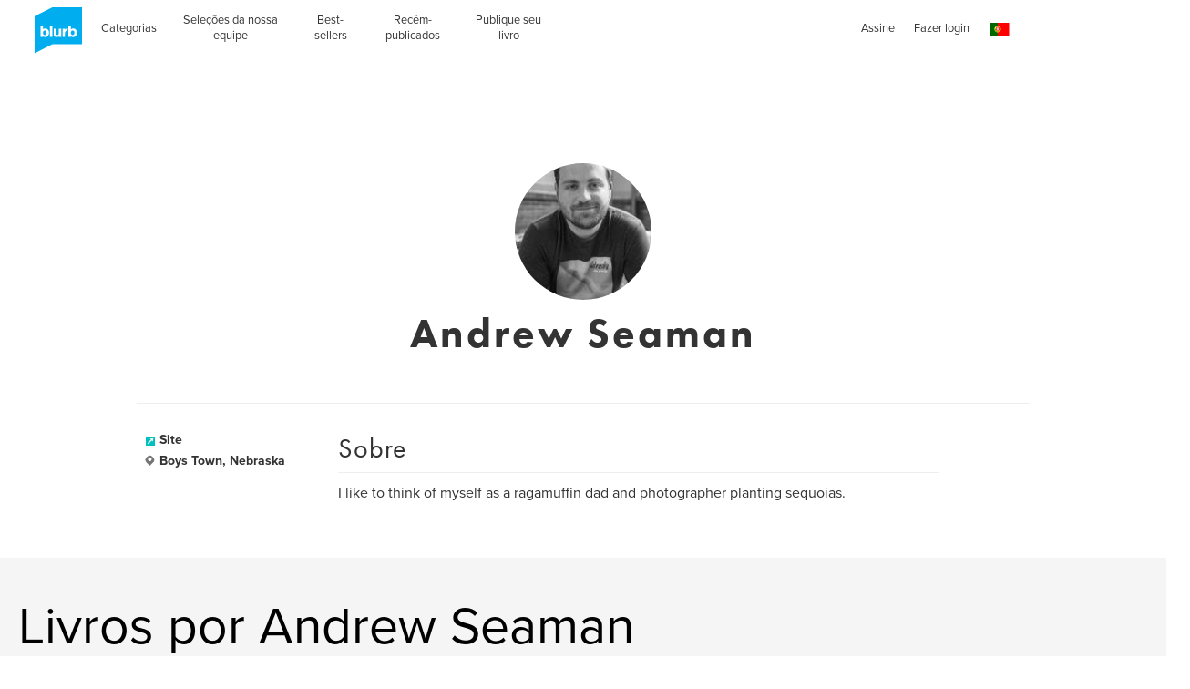

--- FILE ---
content_type: text/html; charset=utf-8
request_url: https://www.google.com/recaptcha/api2/anchor?ar=1&k=6LdYlHUUAAAAAGR0VR_KjlDMfvnnWb2XhZ4cAhOK&co=aHR0cHM6Ly9ici5ibHVyYi5jb206NDQz&hl=pt&v=TkacYOdEJbdB_JjX802TMer9&size=invisible&badge=inline&anchor-ms=20000&execute-ms=15000&cb=u4bfrfmpzoom
body_size: 46320
content:
<!DOCTYPE HTML><html dir="ltr" lang="pt"><head><meta http-equiv="Content-Type" content="text/html; charset=UTF-8">
<meta http-equiv="X-UA-Compatible" content="IE=edge">
<title>reCAPTCHA</title>
<style type="text/css">
/* cyrillic-ext */
@font-face {
  font-family: 'Roboto';
  font-style: normal;
  font-weight: 400;
  src: url(//fonts.gstatic.com/s/roboto/v18/KFOmCnqEu92Fr1Mu72xKKTU1Kvnz.woff2) format('woff2');
  unicode-range: U+0460-052F, U+1C80-1C8A, U+20B4, U+2DE0-2DFF, U+A640-A69F, U+FE2E-FE2F;
}
/* cyrillic */
@font-face {
  font-family: 'Roboto';
  font-style: normal;
  font-weight: 400;
  src: url(//fonts.gstatic.com/s/roboto/v18/KFOmCnqEu92Fr1Mu5mxKKTU1Kvnz.woff2) format('woff2');
  unicode-range: U+0301, U+0400-045F, U+0490-0491, U+04B0-04B1, U+2116;
}
/* greek-ext */
@font-face {
  font-family: 'Roboto';
  font-style: normal;
  font-weight: 400;
  src: url(//fonts.gstatic.com/s/roboto/v18/KFOmCnqEu92Fr1Mu7mxKKTU1Kvnz.woff2) format('woff2');
  unicode-range: U+1F00-1FFF;
}
/* greek */
@font-face {
  font-family: 'Roboto';
  font-style: normal;
  font-weight: 400;
  src: url(//fonts.gstatic.com/s/roboto/v18/KFOmCnqEu92Fr1Mu4WxKKTU1Kvnz.woff2) format('woff2');
  unicode-range: U+0370-0377, U+037A-037F, U+0384-038A, U+038C, U+038E-03A1, U+03A3-03FF;
}
/* vietnamese */
@font-face {
  font-family: 'Roboto';
  font-style: normal;
  font-weight: 400;
  src: url(//fonts.gstatic.com/s/roboto/v18/KFOmCnqEu92Fr1Mu7WxKKTU1Kvnz.woff2) format('woff2');
  unicode-range: U+0102-0103, U+0110-0111, U+0128-0129, U+0168-0169, U+01A0-01A1, U+01AF-01B0, U+0300-0301, U+0303-0304, U+0308-0309, U+0323, U+0329, U+1EA0-1EF9, U+20AB;
}
/* latin-ext */
@font-face {
  font-family: 'Roboto';
  font-style: normal;
  font-weight: 400;
  src: url(//fonts.gstatic.com/s/roboto/v18/KFOmCnqEu92Fr1Mu7GxKKTU1Kvnz.woff2) format('woff2');
  unicode-range: U+0100-02BA, U+02BD-02C5, U+02C7-02CC, U+02CE-02D7, U+02DD-02FF, U+0304, U+0308, U+0329, U+1D00-1DBF, U+1E00-1E9F, U+1EF2-1EFF, U+2020, U+20A0-20AB, U+20AD-20C0, U+2113, U+2C60-2C7F, U+A720-A7FF;
}
/* latin */
@font-face {
  font-family: 'Roboto';
  font-style: normal;
  font-weight: 400;
  src: url(//fonts.gstatic.com/s/roboto/v18/KFOmCnqEu92Fr1Mu4mxKKTU1Kg.woff2) format('woff2');
  unicode-range: U+0000-00FF, U+0131, U+0152-0153, U+02BB-02BC, U+02C6, U+02DA, U+02DC, U+0304, U+0308, U+0329, U+2000-206F, U+20AC, U+2122, U+2191, U+2193, U+2212, U+2215, U+FEFF, U+FFFD;
}
/* cyrillic-ext */
@font-face {
  font-family: 'Roboto';
  font-style: normal;
  font-weight: 500;
  src: url(//fonts.gstatic.com/s/roboto/v18/KFOlCnqEu92Fr1MmEU9fCRc4AMP6lbBP.woff2) format('woff2');
  unicode-range: U+0460-052F, U+1C80-1C8A, U+20B4, U+2DE0-2DFF, U+A640-A69F, U+FE2E-FE2F;
}
/* cyrillic */
@font-face {
  font-family: 'Roboto';
  font-style: normal;
  font-weight: 500;
  src: url(//fonts.gstatic.com/s/roboto/v18/KFOlCnqEu92Fr1MmEU9fABc4AMP6lbBP.woff2) format('woff2');
  unicode-range: U+0301, U+0400-045F, U+0490-0491, U+04B0-04B1, U+2116;
}
/* greek-ext */
@font-face {
  font-family: 'Roboto';
  font-style: normal;
  font-weight: 500;
  src: url(//fonts.gstatic.com/s/roboto/v18/KFOlCnqEu92Fr1MmEU9fCBc4AMP6lbBP.woff2) format('woff2');
  unicode-range: U+1F00-1FFF;
}
/* greek */
@font-face {
  font-family: 'Roboto';
  font-style: normal;
  font-weight: 500;
  src: url(//fonts.gstatic.com/s/roboto/v18/KFOlCnqEu92Fr1MmEU9fBxc4AMP6lbBP.woff2) format('woff2');
  unicode-range: U+0370-0377, U+037A-037F, U+0384-038A, U+038C, U+038E-03A1, U+03A3-03FF;
}
/* vietnamese */
@font-face {
  font-family: 'Roboto';
  font-style: normal;
  font-weight: 500;
  src: url(//fonts.gstatic.com/s/roboto/v18/KFOlCnqEu92Fr1MmEU9fCxc4AMP6lbBP.woff2) format('woff2');
  unicode-range: U+0102-0103, U+0110-0111, U+0128-0129, U+0168-0169, U+01A0-01A1, U+01AF-01B0, U+0300-0301, U+0303-0304, U+0308-0309, U+0323, U+0329, U+1EA0-1EF9, U+20AB;
}
/* latin-ext */
@font-face {
  font-family: 'Roboto';
  font-style: normal;
  font-weight: 500;
  src: url(//fonts.gstatic.com/s/roboto/v18/KFOlCnqEu92Fr1MmEU9fChc4AMP6lbBP.woff2) format('woff2');
  unicode-range: U+0100-02BA, U+02BD-02C5, U+02C7-02CC, U+02CE-02D7, U+02DD-02FF, U+0304, U+0308, U+0329, U+1D00-1DBF, U+1E00-1E9F, U+1EF2-1EFF, U+2020, U+20A0-20AB, U+20AD-20C0, U+2113, U+2C60-2C7F, U+A720-A7FF;
}
/* latin */
@font-face {
  font-family: 'Roboto';
  font-style: normal;
  font-weight: 500;
  src: url(//fonts.gstatic.com/s/roboto/v18/KFOlCnqEu92Fr1MmEU9fBBc4AMP6lQ.woff2) format('woff2');
  unicode-range: U+0000-00FF, U+0131, U+0152-0153, U+02BB-02BC, U+02C6, U+02DA, U+02DC, U+0304, U+0308, U+0329, U+2000-206F, U+20AC, U+2122, U+2191, U+2193, U+2212, U+2215, U+FEFF, U+FFFD;
}
/* cyrillic-ext */
@font-face {
  font-family: 'Roboto';
  font-style: normal;
  font-weight: 900;
  src: url(//fonts.gstatic.com/s/roboto/v18/KFOlCnqEu92Fr1MmYUtfCRc4AMP6lbBP.woff2) format('woff2');
  unicode-range: U+0460-052F, U+1C80-1C8A, U+20B4, U+2DE0-2DFF, U+A640-A69F, U+FE2E-FE2F;
}
/* cyrillic */
@font-face {
  font-family: 'Roboto';
  font-style: normal;
  font-weight: 900;
  src: url(//fonts.gstatic.com/s/roboto/v18/KFOlCnqEu92Fr1MmYUtfABc4AMP6lbBP.woff2) format('woff2');
  unicode-range: U+0301, U+0400-045F, U+0490-0491, U+04B0-04B1, U+2116;
}
/* greek-ext */
@font-face {
  font-family: 'Roboto';
  font-style: normal;
  font-weight: 900;
  src: url(//fonts.gstatic.com/s/roboto/v18/KFOlCnqEu92Fr1MmYUtfCBc4AMP6lbBP.woff2) format('woff2');
  unicode-range: U+1F00-1FFF;
}
/* greek */
@font-face {
  font-family: 'Roboto';
  font-style: normal;
  font-weight: 900;
  src: url(//fonts.gstatic.com/s/roboto/v18/KFOlCnqEu92Fr1MmYUtfBxc4AMP6lbBP.woff2) format('woff2');
  unicode-range: U+0370-0377, U+037A-037F, U+0384-038A, U+038C, U+038E-03A1, U+03A3-03FF;
}
/* vietnamese */
@font-face {
  font-family: 'Roboto';
  font-style: normal;
  font-weight: 900;
  src: url(//fonts.gstatic.com/s/roboto/v18/KFOlCnqEu92Fr1MmYUtfCxc4AMP6lbBP.woff2) format('woff2');
  unicode-range: U+0102-0103, U+0110-0111, U+0128-0129, U+0168-0169, U+01A0-01A1, U+01AF-01B0, U+0300-0301, U+0303-0304, U+0308-0309, U+0323, U+0329, U+1EA0-1EF9, U+20AB;
}
/* latin-ext */
@font-face {
  font-family: 'Roboto';
  font-style: normal;
  font-weight: 900;
  src: url(//fonts.gstatic.com/s/roboto/v18/KFOlCnqEu92Fr1MmYUtfChc4AMP6lbBP.woff2) format('woff2');
  unicode-range: U+0100-02BA, U+02BD-02C5, U+02C7-02CC, U+02CE-02D7, U+02DD-02FF, U+0304, U+0308, U+0329, U+1D00-1DBF, U+1E00-1E9F, U+1EF2-1EFF, U+2020, U+20A0-20AB, U+20AD-20C0, U+2113, U+2C60-2C7F, U+A720-A7FF;
}
/* latin */
@font-face {
  font-family: 'Roboto';
  font-style: normal;
  font-weight: 900;
  src: url(//fonts.gstatic.com/s/roboto/v18/KFOlCnqEu92Fr1MmYUtfBBc4AMP6lQ.woff2) format('woff2');
  unicode-range: U+0000-00FF, U+0131, U+0152-0153, U+02BB-02BC, U+02C6, U+02DA, U+02DC, U+0304, U+0308, U+0329, U+2000-206F, U+20AC, U+2122, U+2191, U+2193, U+2212, U+2215, U+FEFF, U+FFFD;
}

</style>
<link rel="stylesheet" type="text/css" href="https://www.gstatic.com/recaptcha/releases/TkacYOdEJbdB_JjX802TMer9/styles__ltr.css">
<script nonce="SnDzeWwkR7Q24h0pX6jgvQ" type="text/javascript">window['__recaptcha_api'] = 'https://www.google.com/recaptcha/api2/';</script>
<script type="text/javascript" src="https://www.gstatic.com/recaptcha/releases/TkacYOdEJbdB_JjX802TMer9/recaptcha__pt.js" nonce="SnDzeWwkR7Q24h0pX6jgvQ">
      
    </script></head>
<body><div id="rc-anchor-alert" class="rc-anchor-alert"></div>
<input type="hidden" id="recaptcha-token" value="[base64]">
<script type="text/javascript" nonce="SnDzeWwkR7Q24h0pX6jgvQ">
      recaptcha.anchor.Main.init("[\x22ainput\x22,[\x22bgdata\x22,\x22\x22,\[base64]/MjU1OmY/[base64]/[base64]/[base64]/[base64]/bmV3IGdbUF0oelswXSk6ST09Mj9uZXcgZ1tQXSh6WzBdLHpbMV0pOkk9PTM/bmV3IGdbUF0oelswXSx6WzFdLHpbMl0pOkk9PTQ/[base64]/[base64]/[base64]/[base64]/[base64]/[base64]/[base64]\\u003d\x22,\[base64]\\u003d\x22,\[base64]/DkXzCtAd6BQ0zwoB3wrfCrhjDrCTDh0R9wqrCpn3Dk0lQwosFwqPClDfDnMK2w4QnBEQbL8KSw6HCtMOWw6bDrcOYwoHCtlw1asOqw4RUw5PDocKEFVVywqvDmVAtbcKcw6LCt8OkJMOhwqA+AcONAsKTUHdTw7AWHMO8w5DDsRfCqsO1eCQDSxYFw7/CrgBJwqLDjzRIU8K1wodgRsOow77DllnDssOlwrXDulldNibDmsKGK1HDg1JHKTHDksOmwoPDosOBwrPCqA7CnMKEJjzCvMKPwpolw7vDpm5kw5UeEcKdRMKjwrzDhsKiZk1aw4/DhwYqSiJyWMKcw5pDVMOLwrPCiVzDgQt8fMOeBhfChsOnworDpsKWwo3DuUt/axgiYTVnFsKbw5xHTEXDksKADcKgSyTCgynCvyTCh8OAw6DCuifDkMKzwqPCoMOfOsOXM8OaNlHCp1s9c8K2w6nDosKywpHDusKvw6F9wodLw4DDhcKAfMKKwp/[base64]/CjcOIcTfCnB4hwrfCnHchwpJUw7fDs8KAw6InFcO2wpHDpnbDrm7DvsKMMktCQ8Opw5LDj8KYCWV1w6bCk8KdwqdmL8Oww5DDvUhcw4nDoxc6wpDDhyo2wpRXA8K2wpQkw5lldsOLe2jCrwFdd8Kiwq7CkcOAw4/ClMO1w6VEdi/CjMOywo3CgztsUMOGw6ZdZ8OZw5ZtXsOHw5LDpCB8w41KwrDCiS9kYcOWwr3DkMO4M8KZwqfDvsK6fsOHwoDChyFeY3EMdALCu8O7w4plLMO0BzdKw6LDvV7Dox7DhHUZZ8Kkw70DUMKQwo8tw6PDpcOzKWzDgcKyZ2vChm/Cj8OPBsOAw5LChWMtwpbCj8ODw4fDgsK4wofChEEzFMOEPFhFw4rCqMK3woDDvcOWworDkMKZwoUjw49GVcK8w4XCsgMFZ2I4w4EDccKGwpDCqsK/w6p/[base64]/Dv8KWJMO8BcOiFRUbTWodLgjCkHfDhMKUw73Cq8KpwpldwqrDhxHCryrCvh/Cp8OSw6DCmsOdwpQuwrsLCR5XSHpfw4DDt1LCownDnSfCscKWChZUamJBwr0twoB4fMObw5BVYXnCicKuw6rCvMK7R8OjRcKvw4PCscKewrjDoz/[base64]/ahYsE8KHGcKeWW0bECtGw4Fpw7bDsXc5TsKuBkErw6ZxNgfCqhjDs8OHwp8swqPCtMK/woDDvnfDrWkgwroLa8Opw6Rpw5jDnsOnNcKRw6bCmxZdw7MyFsKpw6wGSCYWw7DDisKbAsKSw4oYHRHCt8O3NcKzwpLCqMK/w5VCA8ORw6nCnMKddMK2fjvDo8OXwoPCtyfDtTbDosK/wr/CksOxWcOWwr3CpsOQblnCl3jDowXDrcO1wotAw4HCjDM+w70MwoR4EcOfwqHChB7DqMOXBMKHMQx5E8KWEwDCnMOLCCBiJ8ObCMKfw5Rawr/[base64]/[base64]/UAvDs8K2KnvCiifCjcKedMO4BWU+wqBlcsKew6/[base64]/aUNOMlFQIhLCiMOFElBQwpTCkMKydMKGEFHCnAHCsTFBQhrDq8OfRcOXAMKDwqjDn2/[base64]/CkHLDu8Kbw5ttw6rDkMOYwrQsGX/DmxVAwqEBH8OAa3locsK0wr1cZsO/wqLDusOFMVnCt8KEw4HCvj3CkcKSw5LDscKawqgYwpZcZmhLwrXCpCUBXMKSw6bCscKTFsO/w4jDoMKLwo8MYHFrHMKHOcKCwp8zCcOUGMOrBcOsw5PDknbChDbDhcKvwq3ChsKswohQQMOOwqLDvVkiAhfCowhrw7oRwqk2wpnCkH7ClsOEw5/[base64]/CvsOMEBnDq8KZaGxFwppNfXLCscOcVsOdwqjDvcKMw5zDhB4ww5vChcKrwqA/w4XCpWXCnMOewqrCkMOBwogRBB7DpERwfsO8XMOtfsKyEcKpZcOTw4QdBTXCpcOxasOyR3Y0I8K1wrs3w53CrMOtwr82w7zCrsOAw63DuV5XezhTQWhKBCjDr8OSw4PDrcOhayxcLxjCi8KAL2lSwrxqSn51w7EnSxFRLsKbw7nDsjw9asOGdMOccMKaw6sGw4/[base64]/DlHMWwo93MsO+w6jDosO4AsKiXmzCvQd7DEjCssO1VDjDsUTDu8KXwpDDqcOzw4wxYxDCtEfDonAYwqtmYMKLJ8KRBlzDm8KywpoIwo5bcFfCgxbCpsOmOzdqAygpKXXCvMK4wpMPw7jChcK/wq9/DQQXEUQGI8OWDMOBw7Nwd8KMw7wgwqtIwrrDvgXDpzTCrcKhRj4Tw4fCrSFgw5/DhcK/w6sQw7BHBcKvwr8iC8KYw70Rw63DhsOKZsKOw6DDtsOzacK3JcKOU8ONFyfCryDDmX5hwqfCpBRcKyLCuMO2M8OFw7NJwogPaMOZwqnDncKoRyDDunRFwqzCrhXCg1xzwpl4w4vCvWkMVT4Dw5nDnGVPwqXDlMK5w5QPwr0bwpHCsMK4cwk4DRHDjmpSXcKGLcO9ak/Cq8O8Qwh7w5PDhsKNwqnCnGTDuMKYbEI0wqVUwprCvmjCq8Ogw6XCjMKWwpTDjMKzwrlDQcK0OCVnwokwDWNnw6ZnwrbDucOowrBdI8KbLcOWIMKuThTCg2vDuSUPw7DCpcOVfgEUZkTDonMmDEvClsKKb2PDtA/Dt1zClFhew4hMWBHCs8K0XsK9wozCpMO3w7rCjEo5HMKmWA/DoMK4w7fClynCryjCs8ORQ8OsYMKYw71zwpvCkxFIFFQnw6l4wrRefVpyegVhw4A2wrxUw7nCnwUAAXHDnMKMw4hQw4oHw4/[base64]/CmTDqF3Cl8KEOlLCn8OVw7xiPR5QwqoMCMKgKMKcwqVuw4QVEsO0YcKMwrhOwpPCnhTCtMKew4x3SMKtw6ANZknDuy9wFsOwC8OCLsOOAsOsV0jCsj3DlQ/DoFvDgAjDoMOqw61PwpZswq3ChsKvw6vCqCpjw4YyJcKOw4bDtsKNwpPCiTwcasKccsKkw6NlAV/[base64]/DmMKdw7rCl8O2VmfDhD5iw6zDlcK8dsOtw40pwqnDo0PDkHjDmnzCjFplbcOTTR3DjC10w4/Dtk87wpZEw6UoLW/DgsOrKsK/YsKHcMO9OsKUZsOiQnNUYsKeCMOdaR5fw4XCiwzCkivDnDzCim3DlGNhw7M5MsOOEGQIwp3DhjtEFUrCgHIewo/Dkk/DosK0w4TCpWoBw6XCsANRwq3CoMOtwqTDgsKsM3fCvMKSNRojwrovwotLwrXDo3rCnhnDtkRMZMKFw5csTsKLwowmaAPDn8KWAh9kBMKMw5XDuC3Cti0dKFVzw6LCmsO9TcOuw6JgwqpiwrgWwqRkNMK8wrPDhsOrIHzCscOfwqTDh8OsbX/DrcK4wofCpBfDhD/Do8OmdzcrW8K0w4BHw5rCsnjDkcOYFMKzdxrDnl7DmcKsJ8OKERQWw4QMLcOQwrYjVsOgXRt8wo7DiMOhw6dFwpZjQ1jDjGt+wozDjsKTwo/DuMKjwqUHGCbCtMKEL10LwpHDlcK5CSlKEsOHwozCmxfDjMOHUmUHwqzCpcO9NcOzEUnCscOTw73DvMKiw6nDq0xWw5VeZjB9w4RVUmcoO1vDjMOxA3DDs1LCvxXCk8ONIFLDhsKTdCrDh2nCr3kFEcOJwp7DqF3DgXhiBFjCtk/DjcKuwoVlPHAAQMO1fsKww5LCvsOVGlHDtzDDicKxasOOw4vCj8KROm3CimbDpyRawprCh8OKKcOhextGc1nCv8KiZsOgAMKxNlrCqMK6A8K1fhHDuRfDqcO6GMKlwqt7wpTCrMOTw63DqgEXMSvDqGgrwpHDqcKLR8KCwqHDtDjCtcKawrTDp8KrBWnCk8OUDGA/w4sZOGXCs8Olw4jDh8OzNXFRw6ENw5fDpkN+wocsaVjCpn98wprDvQzDvhvCqcO1WyPDj8KCwr/DkMKRwrEwazVUw6QrP8KtdsOwLB3CocKHwqLDtcOBJsOyw6YvB8OEwpPCrcKRw7VzVsK7XsKBY0XCpcOSwow6wqJ1wr7DrETCvsOpw6vChyjDscK+woDDucKvN8O/TWRpw7LCgTMtfsKTwrTClMKsw4LCl8KsScKBw57CgcK8J8KhwpzCtsK9wrHDg1oVCWcpw4HCsD/CnHkyw4IYMTp7w7MGdMOzwpMuwpPDqsONOsKANXRHTVHCjsO8DgNTc8KQwoYjeMObw4PDiykId8KVZMOgw7DDkkXDksORw5E8NMOVw7TCpBRVwpTDq8K0wpNwXCNsd8KDeCzCkAl8woY4wrPCqAjCqRDDh8Ktw4oNwrXDgWvCi8OPw67CoCXDmMKRfMKpw5cLcC/[base64]/ClE/Dj1YrQXjCiBU8B8KOXMOGw40Vf8KPbsODAkQ5w5nCq8OkfDPCocKWwpgPSXPDn8OIw7t5woYpBcKIXsKOKlfCq1BhPcOcwrHDiRFZbcOrGsObwrQ1X8ONwo4jMEslwp4YJWDCkMO6w5ReXw/[base64]/[base64]/DiUbDnRDCqgwGw4FAOsObWMOWwq/CuDnCjMOUw7dWWMKKwr7DrsKJRmk2wqLDtljCsMKkwoxkwqo/FcKeNsK+LsOtew03wqFXKcOBwoTCoWDClhhFwpfCkMKcasO0w597bcKJVAQRwoEqwpYXSMKhJcOpI8KYWHFnwqbCsMOwHkEwf3V+DWB7b03Cl044LsO1asOZwp/Dq8KyOxY1QsODGXoIUMKVw73CtTxLwpN1JBrCphRzd3rCmMOpw4nDucKWLgvCgypDFxnDgFbCmsKZMHLCrUoTwrjCv8K9w4DDjjvDs0UMwp7CrcOzwqERwqLCi8K5Z8KZK8KFw6jDjMOMHx9sU07CoMKNeMOjw5tQEcKUARDDvsO3O8KxNkzDik/DgcOPw7/ClnbCtcKvFcOPw6TCozs1MDDCtCgvwpDDq8KfWMOAU8OII8Kww6LDiV7CiMObwprCrsKyJDM6w4/CmsO/wp3CkhomRcOuw6rCnDJfwqPCuMKmw43CusOlwqTDtMKeT8KBw5LDkVTDkEnCgQEFw7YOw5XDoW0/[base64]/w4Y2wpoFd8KcR8KqfMOqXjB4UcK0KwjDm8ORRsKXcwVvwrzDgsOpw5zCp8KjAEYNw5kVFUXDr0HDrMOwDsK3w7PDnDXDnMOrw6B4w6Qyw7hJwrlrw5/CjQ1awp0VdiVlwpjDsMKrw4DCusK6w4LDhsKHw58pQGw/U8Klw5sVYmMqACZ1FljCksKOwoEZTsKbw6cqT8K0BE/DlzzDqMKywqbDk39awrzCnxcBP8KHw53ClEQFOcKcYWPDtMOOw6vCssKyaMOff8Onw4TCjjTDjnhSQwnCt8KOBcOxw6rClhfCk8Okw75Cw7PDqFXCvnTDp8OpW8OAwpYURMOCwo3Dh8OfwpF3wpDDi1DCrw5TQh4zNXtARsObVCDChWTDoMKTwr/[base64]/DvcOtwr3DoMO2BMOcR8KHwoHDrw/[base64]/TsOfwrnDvsOkEEfDpcKHw7oPw7IqfQrDgcKiR1DCg0JOw4LChMKNN8KJw4rCmAU0wozDl8KUKsOmLcOawrgDMnvCv0opZWwXwprDtww6OsKSw67DlT/DksO/wosxNyHDr33CicOXwph1KnRIwpMibUfCvjnCnMOIfwIUwqHDjhd+b34gVVk5WTDDiSJ/[base64]/DnMOtNCPDlMOzw5fDqMK0IUw4wqPCvxbClUcZw7oMCcKBw445woYoUsKkwovChSjCiAo/wp7CpsKIHh/DhMOhw5AeesKpGh/Dg2fDg8OFw7bDmB3Cv8KWbyrDhAvDhhBqQ8KJw6JUw5U0w60Xwopzwq19eH1pGWVDacKBw4fDkMKpTVrClUjCsMOVw4BawoTCj8KVCxHDoX5ITsO2I8OdDmvDsjsOYMOWM1DClXDDu3orwqlIR37DhANnw7g3azvDlHrDrsKcYiXDuF/[base64]/UMOdw4psBsOfCMO7FCdHV2PDuMOjXsOCb2DCiMOZHC3CrynClQ0pwr/DsVwLasOHwo3DsH0CCxIyw6zDiMKqZRQXKMOUFMKxw7DCil3DhcOIZcOmw7JAw6rCicKew6jDv1zDtFHDvcOCw4zCnkbCpk/DtsKkw5phw5dnwq9KdBAnw77DpsK5w4lqwo3DlsKUVMO0wpdRX8O7w7oKYlPCgHNaw5lVw5Evw7IBwpHCuMOZFkTCt0XDmBPCtxPDgsKawqrCt8OJQcOKVcOCfhRNw4pvw5TCq3/[base64]/CmjI8D8O0w5zChcOKHwzDmlEvQMOfBUs3w5XDssORdWTDiEwRT8OFwqtKcl49JzXDscKJwrJ5UMKycl/DqBjCpsKbw5tww5Eew4HDkAnDshETw6TCrcK7wrgUF8OIasO1QRHCpsKEHUc1wqRuDGU4QGzClMK/wqcNd01HCcKWw7bCvgjDrsOdw7tVw4xWworDr8KBHwMTf8OtYjbCmyrCmMOyw5NbHFPCmcKxaVfDhMKBw65Mw6tewqN4OHLDlsOvKMKTRcKSQ2l/wp7Cvk5BAz7Cs3JQBsKODCx0wqPCtsK5JDTDqMK8aMOYw4/CtsO7FMObwoMlwpPDqcKfNcOPw7LCsMKaR8KxDXXCvB/CqTYQVMOgw7/DgsOcw4N2w50SDcKPw5IjGBnDhwxuM8OTRcK9TQtDwqAwB8OJWMKDw5HCmMKXwploSwDCssOuwoHDnzzDiAjDncOKPsK5wqTDgkfDimDDrnPDh2s/wrBIa8O5w6PCt8OJw4YhwqbDvcOhdwphw4d1VcOhQjtqw5g8w7fDsHp1Wm7CoxTCrMKQw6JzX8OzwpM1w78Ew6PDmsKZcUdYwq7Dq2MYbMKME8O7L8OvwrnCgFNASsK/wqTCvsOaD0pEw7DDnMO8wrtEQ8Olw4/CjDs6P2fDiEvDp8ODw7Zuw4DDgsKxw7TDrhDDmRjCoCjClsKawotbwrUxQ8KZwoYZb2duLcOjeTcwL8KqwrEVw6/DuQbCjHPDmiLDpcKTwr/[base64]/Cmmh/w4/CisKsY03CmsOqw73DsD5hOTk5w4VfA2TCkTARworDjcKlwpvDjhDCs8OMbW7CplvCu0wpOh8hw64qZMO7MMKyw7fDgRPDtXLDlxtSKWUEwpkPGsK0wolXw7ZjYW1COcOydlnDucOhd18KwqXDsXjCmUXDmW/ClnonG3stw58Xw6/DinrDuSDCq8OWw6ALwpvCqF50LwBVworCknINKhoxHR/CvMKXw5INwpA4w50NGMOQf8Omw75YwrI6aSfCqMKqw456wqPCqTsYw4B/UMK5wp3Dv8KPYcOmamHCu8OUw4nDlwQ8WywXw40TLcKLRsKSZh7Cj8OvwrfDuMO8GsOfFls6OWJIw4vCmyEcw6fDjXPCmXUVwofCjcOEw5/Cjy7DqcK9HEgEN8KFw6jDjnFvwrvDnMO8wrbDs8KUMhPCjEBmEzxkWi3DnGjCsUrDkUQWwqgTw4DDhMOCRwMFw4rDi8OZw5s7UVvDrcKHXsOwbcOXHcK1wrN9D2UVw5VNw4vDqGDDoMKbXMKXw6LDuMKww6LDjihTa0JXw6d0IcODw6l3ez/[base64]/ChMKHw6gYwo5nwrLCssKNXcOHNsO1PMKFJcKFw4UcaQvCj0bCsMOiwpoLUMOlY8K9ICnDgcKaw4ApwqHCsTHDkV7CjsK1w7xWw5IIbsODwoLClMKECcOjZMKqwp/[base64]/Cr8KfwqRBw6F0wo3Dr8OQRXdbAcOKWmfCmEd/I8KfMDbCg8K2wrkmRyDCgFnClmjCoBjDniogw5x0wpHCtFzCjQZGdMO0Jjsvw43CkMKzPHDCnTXDscO4w5NewocJw4UseiTCoiPCtsKjw6RbwpkEcSg+w5Y4JcK9RsO5fcOxwrVvw4XDhSQ/w5bDl8KOSAXChsKFw7tpw73CocK1EsOoZ1jCoyzDqj/[base64]/[base64]/[base64]/aiALC8KxTsOGc8OnWgfCugLDmHRCwqIBVzB2wqrDt8KTw5jDn8KYUk3DnkdpwrB/w7luXcKyWEfDulMsccKqFcKdw67Dp8K7V3YRL8OeNVtOw7jCmGIbaU5WZV9oY38wecKaUcKIwrZVBcOOCMOjN8KtAsOjMMOAOMO+M8Oew64pwqIpU8Oow6ZARQE0CVxcE8KWYD1nFFN1wqDDs8O7w4NEw6tgwooewo9icidOaz/DqMKaw6AGbk/DvsOZc8KOw47DnMOOQMKSXjXCiELDsAMLwqnClMO3ZynChsO8QMKGwowKw5bDry00w65TAE8hwozDgELCn8OpH8OCw4/Dt8ODwr/CiRnDi8KwZ8O1wrYVwrTDl8KTw7rCscKAScKac0lyFsK3BWzDik/DpcKDHcOJwrzDmMOAAxo5wq/[base64]/DhUEdw5nDklPCtW1zKQXDjizDosOAwoIRw4bDqMKkCcOtXT5qWsOxwrIIZUfDs8KRO8KKwqnCuC5XF8Osw7U1J8KXw5caUg9jwqx9w5LDn0xZfMOrw7vDvMOZEsKgw7lCwpZuwrw6w68hMQEDw5TCscKqUnTCmzg1C8OAPsOubcKtw5IeVz7Dg8OYwp/CtsKkw6DDpgjCjGzCnSHDuWHCuxDCiMOdwpHCsGvCmXszSsKwwqjCszbCs1vDnWQFw7QZwpHDocKLw6nDh2k1ccOCw4nDmsKBW8KIwoLDrsKRw7TCnj95w4kWwqFDw7MBwqbCjjEzw6EqHgfDksKeFizDgU/DmMONOsOuw6xfw7I6PsOywqfDuMOGCn7CmDU3EgvCkRhAwpAFw4bDuGgcXXbDmHZkMMOnfT9nw4lyTStSwr7Dq8KmFBM/woFuwoFcw4EJOMO1cMOCw7vChMKhwpbDs8Olw5lrwrvCpidowpnCrQHCk8KQfgzCt2nDs8KWJ8OtIilDw4sRw7lSCnfDnSZdw5tPw5lpWUYYfMK+G8OEFcOAGcOhw5s2w43Cg8OhUHrClSkfwpEPEcKJw7bDtmY8W0/DtDTDhmJKwqnCgDgEMsOMIj7Dn3TDsRoJeg3DucOjw7R1ScOsOcKiwoRZwr81woUtVTtxwr/[base64]/ChX3Cr3TDvT3DiWbCuQXDjsK3ecK8ZD4ew6AZNzB7wogFw5wVKcKtOglqT1g7QB8MwqzDl0TCgQXCg8Oyw4kvwrkMw6nDnMKaw6VEYsO2wq3DncKROATCiErDm8KVwrlowqU/w6c/FErCkndJw40Sfz/CmMOtEsO4djzCsHwcY8OJwoUZWH4ON8OCw4rChQsawo7CgMK8w5XCn8KQRhQFPsKew7PDocOEfHjCpcOYw4XConLCq8OSwrfCksK9wpJobSnDo8KWAsOwVHjDuMKew4bCrBkUwrXDsQgLwobCpS8wwqXCmsO2wp8tw51GwrfDp8KHGcO6wr/CsHRhw5EzwplEw67Dj8O5w503w6RCCMOABn/DtkPDtsO1wqZlw6gFw5AVw5UMegVYA8K/KcKEwp40akDDth/[base64]/DucO/ZSEGFh3CtMOOJsKsw5vDpWvDhG/Dg8KOwrLCrSlaOMK6w6PDkXnCuGLDucK4w4fDqsKfdnRUJHzDkGMVbBVDNcODwpLCmG5tSxl8DQPCj8KLaMOHZcOZYcKAH8Kww6piCVbDuMOsBwfDpMKrw6JRBcOVw7YrwrnDlzgfwpDCtEo1PcOYccOTX8OvREHCqiXDuSUAwqjDlBHDlHEgGn7DhcK2LMOkdQ/Dp0FUJsKbwp1OIwTCrwpsw5BQw4rCncO5wrVTGWHCvT3CvCUvw6nDkjY6wpHDolN2wq3CqFw3wpfCuHhYw6gkw4kdwqAVw5N8w7c+MsKxwrHDoEjDocO1PcKNaMK9wqPCkzRxfAcWdMKFw6LCgcOQOsKowrc8wp4bIxFFwp3ChQQew7/DjSNCw6/Cg1Jlw4Q6w5jDoycFwpEpw4TCvcKjcFLDmiBoacK9Z8KGwoPClsOqOTYeFMOxw6PCnA3DgcKQw7HDmMO0d8KUOwMHYQw5w5rCuF97w5nCmcKmwqB9wocxwpXCrxvCrcOkdMKNwrNYWzwMCMOVwqEnw5fCssObwqpWFcKtOcKhGV/DjsKkwq/DrDPCrMOOZsOxbMKDBGlqJxcrwoENw71yw6vCpgXClQ11OsOqQmvDjyoxBsOow6PCihtcwo/CuUR7VVvDgWbDhBASw4knS8KbXz5xw6E8Ii80wojClhrDscOSw7x2d8OrGcORFMKkwrk1AsKOw6zDo8OWR8Ksw5XDgMOZJV7DocKsw5g/[base64]/[base64]/CunnCtEvDh8Ozw71KZsKPTsOBJVXCmBALw6TCvcOZwpMmw4/[base64]/DpMK/[base64]/[base64]/Cm8KhHMKYwpnDk8O9wpHDt8O/FibDqcKSbwnDnsOfwq1+w5fDicKXwp4jVcOxwqsTwodxwrnDukcLw5RrXsOLwo4uPMOhw6TDtsOAw6U2wqfCi8OCZMKHw5l4woDCoyEhecOdw4IYw53CqT/Cr3bDqxE8wrhXc1zCiXbDjSAxwrjDrcOIaQYiw4ZENWLCtMOvw5jDhjLDqCPDpCzCsMO3wrlBw5U6w4bChErCisKdfsKMw78QUHNKw6cowpNVTX4MfMKYwp99wrzDvzAEwpDCv2TCpQ/[base64]/wpgZTMKlAsK4AMOswoHCt8KZbMO6woEoN2xULcK4F8Oiw50Ywp5vV8K5wrInei5Sw7xedMKIwpMRw7XDpX1hSlnDncOVwq/Cs8OQLhzCpsOUwrQbwr8Fw6R+H8OeVmwYBsOHb8OqI8OjI1DCmms5w4HDvUAQw5JPwpMGwrrCnHEmP8Obwp3DlUoYw6fCn1jDiMKWS2jDicOCH35TRUABJsKHwo/DtVHCp8Oew7vDnXTDmMOgaA/DmwJqwothw6xFwq3CnsOWwqQ1BcOPZRvCgHXCjgbCmVrDqU4qw6fDtcKqISA2w4oJfsORwrA3ccOdW39fYMOOKsOHaMODwofCpW7CtwsrFcOkZg/CjsKuw4XDqTB5w6l7HMODYMKcwqDDnkNBw4fDri1Tw7bCgsOhwqbDu8O5w67CiHDCkXVfw6/CnVLCtsKKCBsEw4vDt8OIKGTCscOaw5AEAR3DgmnCvcK/wp/CuBE8wqXCgh3CvsO3wooKwp5Hw5DDmBAcOsKmw6zCgVg4BsOkWsKvJU/DocKsT2/CtsKcw7E+wogPOSzCocOvwrERcMOvwrx8SMOhTsOyEMOuODRyw7UewoNmw5nDk3nDmUHCvcONwrvCq8K5cMKnw6/CogvDtcOCXcO/fH87UQgsPMKTwqHCngwhw5nCpVXCijfCu11UwqrDocKFw6F1M2x+w5HClUPCjsK8GEQtw6tOPMOCw70aw7FMw7rDjhLDqwgFw4VgwroQw4vDosOxwoPDlsKKw5B6asK/w4jCtH3Dn8OHWgDCsCnCtsK+Ly7CscO6bGXCu8KuwogNJXkBwr/DojNoV8OVCsO5wp/Ch2DCn8KoUsKxwprDuDUkH1bCr1jCu8K/wqQBwr/CsMOVw6HDgmXDg8Ofw7jCmS90w77CulXCl8K5BAkWIkXDusO6Qw3DtsKgwqgow4vCsEQvw6l8w7zCsAHCo8O0w4TClcOPAsOpJ8OwJsO+UcKew6JXVMKqw53DmGF/V8OZMsKCbcOGN8ODXF/CqsKkwqYvXhnCiQzDt8Onw7XCuQEVwot1wo/DpCLCoXcFw6fCpcKwwq/DvB15w7JHKcK0LsOtwrVVT8KhLGdYw4zCpAPDicOZwrg7KsKFICslw5cnwp4SQRLDvCkmw74Sw6Zrw5XChF3CpntGw7TDsSIkCCjCsHVUw7fCnUbDu0/Do8KrRjcYw4vChiXDoRHDoMO0w47CjcKHw7J2wppdRz/Do3l6w4HCo8K3KMKdwq7CmcKCwqYAHMOjQ8KPwoB/w68+fggwXjfDlMOVw5bDuBzCqmXDqnnCim8jfEAUcjLCtMKkbh98w6PCuMKqwpJrJMKtwoJ4T27CgEwuw5vCuMOuw6HDhHlcfg3CrFZ9wpEvOsODwrnCrwjDi8OOw40gwqMOw4dNw41EwpfDnsOgw6fCgsOtN8K8w6NMw4fCngoQcMK5LsOSw7/[base64]/cMOBOQjDq8Odwqp6w6cQw4nDr2TDqGZfw7Q7cRnDvzk+HsOlwpLDnX0bw7/CvsKCRGQCwrHCtMOYw6/DosOBFjp3wpcvwqDCgT8ZbBDDnzvClMOIwqzCvjpIIcKfKcOSwpvDq1vDsFrDo8KCPFcbw59JOU/CmMOuesO7wqzDhmzCoMK8w4d/cl9swp/CpsO0wpIuw5PDjl3DgDXDux80wqzDjcK8w5TDgMOHw6vCtgsPw4ssasK6KGTCsxLCuU8jwq4uOSocN8OpwoxaI1MCR0bCt1LDhsOiZMKXRj3DsTUrw7QZw5rCt09ewoFOZwPCpsOGwoBswr/Cj8OdZXw7wrHDrsKiw55gMsOkw5pyw5vDgMO4wrglw7x2wofCgcO3VS/DjBLClcOjb1tyw4ROJETDvMK2IcKJw4Vgw7Ntw6LDjsKBw7sOwq/DocOgwrLCjGleclbCiMKUwoTCt0xGw4Uqw6TCk2EnwqzCr1fCucKiw5R7wonCqsOPwrcKcsOqHsO6wqjDiMKXwrZNd1ktwpJyw7/CsinDkQhWZioAaXnCqsKjCMKzwoVnUsKVf8K6EClCR8OpJioEwoY8w7ozecOzd8ODwr/DoVHCrg0iNMKBwr3DgEYmJ8K+SMOpXEEWw4nDgcOFHknDmMKXw643Ay7Do8KhwqZNT8KfNgDDt19pwqlpwpzDgsOrTsO/wrbCv8K2wrHCpFIuw4/ClMKTLjbDncKQw4J8McKFRx42GcK4B8Ofw5PDrm4HAsOtbcOew4/CsAfCgMO0UsKXIw/Ct8KaO8KHw6JEWDo6Y8KYJcO3w6XCpMOpwp0pcMO6VcKawrtAw6DDm8OBOxfDiiMewqpnDG5bw7HDjWTCicOqY0BKwpEfCHDDr8Opwr7Cq8OkwqrClcKJwrPDqA4wwpfCgzfCnsKswpI+byTDg8OYwr/[base64]/w7oew4vDjsO3w5A3w77DtSM6w6/CuDjCgHjCisKjwqYqwprClsOGwqgww4nDjcOdwq3Ds8KpS8O1MznDkVYkw5zCucKSw5Jzwp3DscOkw6UEGz/[base64]/ChS8HIcKcdHbDuMOoEQTCksKyw4PDhsKyMMOWwq7Do2TCksKJw6PDkDzCkUfCmMOaS8KRw4tuFh1QwpFKBiIUw4/Cr8OMw5nDksKNwpXDjcKYwrpoYMO7wpjCh8OQw5gEZ3zDtWkwBX06w54zw4VewpLCvUrDom4TFSjDq8OUV0rCkCLCtsK2Oj/DiMKsw6fDuMO8K2pxPl99IMKWw5UKLzXCvVYXw6HDl0Fxw6khwoXDrsOnBMOUw4/Dq8O0AVfCnMO7KcONwqBqwoTDsMKmMV/DqE0dw4TDi2VSS8K4Flxlw5DDiMOUw7jCjMO1IFLCumA9FcOYUsKWesKJwpFqQTTCo8OLw5zDgcOOwqPCucK3w7ofNsKqwqHDpcOUQVbCs8KDecKMw6RrwoXDocKUwpB8bMKsB8Kvw6E9wqbCssKOXFTDhMKtw4DDh304wqM/[base64]/aH/CgSHDnEonayXCmMKKd8OwbDZawqBTO8KMwqMcAXQfR8OJw6jDuMKKMCYNw73DhMO1YltUD8O1AMOEcSHCs3ItwpvCi8ObwpUbOjTDp8KFHcKjI1fCgCfDlMKUZxNhAz7Co8Kewq4KwoUNIcKFccOQwr/Cr8ObYV95wrlraMKSD8K2w6nClXNFMMKDwptGMj0sOsOxw5HCmk/DpMOyw4HDj8Kbw73CgcK8LsK9ZQkZdWnDvsKlw5klOMOEw47Ch23DhMOMw5XCv8ORw5/DssKMwrTCjsK9wpxLw7BHwpHDj8OcaXzCqsKTGjB/w6MHLzo1w5DDhUrCiGTDjcOjwpkzWCXClGgxworCuQPDlMOyNMKhQcKBZRzCscKaTFXDsQ0Xc8KoDsOZwqY4wp5ZNy9lwolEw7Esb8OjEcKmwoFzFcOvw43Cl8KgJix7w4Rqw7HDgBt3w4jDk8KaFRXDnMKjwp0NIcO/T8KhwoHDo8OBIsOtSyALwrk3I8KRQ8K1w47DqyliwohIJjhawqPDosKYMcKkwq0Gw5rCtMOWwo/CnQRXMMKrZ8OSIRzCvXrCsMOXwpPDlcK7wqnCi8OLB2tJwphSYhFDT8OMayDCqMObVMKhTcKCw6XDtG3DhFpswrV/w4hkwoHDt0FgGMOVwrbDpWtAw5h3WsK1wqrCjsO/w6l/PMKTFic3woDDicKYQ8KhXMKZHcKiw54Qw5rCkSU/[base64]/w4Fhw79MwqonwohLR8OTwr4aTAbCvQdqw7rDoQrCgsOXwqkkC3PCjhNswoNuwpw/I8OrRcOCwrQNw7MNw6gQwoARXVDDtXXCnjnCugZew4/[base64]/Dq8KQwoLDvsKIeMOWHijClsKowoHDnwTCqsOyPTXCj8KUcxgFw6wywrbDsG/[base64]/CksOow5VOw5nCqMKeQsO7LcO9dSnDkcOsEsOHBsK6w5hUBHjCrcObAsKKOcKQwq8UNCR4wrLDqUguFMOLwovDl8KLw4pQw6vCn2pdADBGI8KnJ8KUw5URwpcvW8KxbHJewqzCulLDhWfCj8Kvw6/CisKgwpwcw5tiSMKnw4zCkcKDd0vCuytqwqPCpXNew6hsY8O8S8OhMD0Iw6Z/I8K1w63CvMKbBsKiPcK5wrIYd0vCl8ODOsK/[base64]/DqMKldwjDiivCggbCo8O/[base64]/Cs3rDoMOuWj0Sw79WwqNdw43DicKCwocsHMKOwqp5woYZw6jCoSDDpHXCgsKPw7vDtXPCrcOEwpLCh3fCq8OjVcKeGR3ChxrCgFvDpsOmKlRjwr/DqcOzw45sCglmwqfDpnnDuMKlIibCtsO2wrTCucKWwpfCpcK8wqk8wpPCvUnCsnzCpkLDmcO6MAjDosK5BMO8YMOxD3FJw6bCiU/DvAgQw47CosOnwp9NEcKsOWpTCsK3w4cSwrbCncOLPsKoeQhRwrLDrkTDllprIWbDusKbwolLw6QPwqnDhlPDqsO/X8Kcw70VcsOyX8KhwqHDhzIlOsO+EB/CmlTCtihvXcKxw67CrWZxfcKOwo0TG8OQQ0vCtcKuY8O0VsOONXvCkMKmLsK/RiIrOzfCmMK/fMK9w4hSUHNww7deQcOjwrHCtsOuPsKow7VueV3CsW3CnREODcK0JcKOw43DlCfCtcKCTsObW3HCk8OTWnAUZ2PDmTfCucKzw4nDpRvChHJxw50pXSYvUVhSSsOow7LCoQDDkTDDsMOBwrQGw58tw40LT8K/MsOuw7U8XjQ9Sg3Do3oxPcKJw5dtw6zCiMOnXMKCw5rCtMOBwpLDj8KvIcKew7VbWsOCwqXCisOXwrvDksOFwqUgTcKqK8OWw4bDpcKow5FnwrjDmcOuYjoOBxRyw6Zya1YXw7UDw78kGHPCssKAwqFJwrFCGTbCmMOFED7CvUVZwoLCvsKZYw/DhicOworDqMKpw5rCjsOSwqoCwqB9MlAoB8OQwqjDgTbCtDBFewbCucK3ZsOaw63DiMKIw7nDu8KiwpPCqlN7wplpXMOqDsO3woTCjUoBw7wBVMKIdMOhw4HCncKJwrB3CcOUwrwvIcO9aBVAwpPCtsOFwqfCiQgfTwhiRcKew5/DviBMw4VdccOWwqViZMKHw6rDo0hSwoYBwoYkwoQ9wpXCjxzClsKUA1jDuGPDiMKCHhvCh8OtV1nDuMKxJEw4wovDqCDDg8OeSsK+chDCnMKnw6DDqcKXwqTDm1tfUXtGXsKgOQpnwrs8IcOdwrtQdCtfw6XDujpUNi5/w5fDgcO/RsO/w6tOw79Tw5w8wp/DvXBheitVJxVRAG3CvsOmRDcuPFHDol7DrzXDg8KRE0JRJ1IoOMOFwqvDigVjYyhrwpHCm8OhO8Kpw7kLdcK7LlgPIGzCocKlLyXCijx/QsKmw7nDgcKVE8KDNMOwLAbDicO9wpfDhxrCrmV5TMKOwqXDvcO0w7FJw4Bdw5zCjlLDnmx9GcOuwojCk8KVDQd+acK2w4tTwrLCpl7CosKmbBkSw5IewpJiVcKYSwISQsOjU8O8w5jCnBxpwoB/wqPDgzs8woMgw6jCv8K9YsOTw6zDpDFkw7RIORUvw6rDvMOmw67DlMKGeAjDpHjCiMKgaBhoMUzDh8KABMO0S1dAagZwMUTDtsKXMmcQKnYpwqTDugDDgsKKw7Jpwr3CvwIUw68Mw4pcWW/DicOHJ8O2w6XCtsKkbsOGc8K2MBlAFTZDJGxWwrzCknLCn1QHKBfDp8KnGhzDqMKXbjTClTt+FcOWbi3CmsKswqTDiR8JecKfOMOewr0Kw7TDs8OsbGIOwprChsKxwq0xbnjCi8K2wooQw6nCkMKGNcO+XDROwoXCvMOcw7R1wpvCnk3ChEgJdMKuwos/Gj0JH8KQXMOpwoPDksKLw43CoMKyw7JMwrrCssO0OMOuCcOZRkLCq8OiwqdPw6YJwoAFHhjDuWjDtwZUB8KfJG7DjMOXDMKJTivCqMObN8K6BR7DoMK/YAjCrEzDgMOuPsOvIQ/DisOFOE8OLUNnBsKVDB8fwrlhW8Kfwr1cw7zCgyMYwp3CosOTwoPDjMK3SMKlKSxhOhwWKjjDgMOZZnVOVsOmbwHCvsOPw57DijNOw5LCj8O+GyQiwppDAMKwW8OGW3fDhsOHwoJoDhrDnsORPMOjw5UfwpPChzXCkUPCizMVw7FAwqnDrsO/w48NKnjCi8KfwrPDhgIrw4zDjsK5OMKrwoDDjwPDisO7wrDCrcKkwqLDksOuw6/Dh0jCjcO+w6FqRCdPwqLDp8ONw6zDjSs3Oi/CgGNnQcKzBMK1w5bDisKHwrFVwoNiB8OGMQfDijrCrnDCvsKIJsOCw6NhFsOFesO7wrTCtcOkMMO0acKQw4DCv04+JMKkTRHDq1zCtXTChnImwohSJlDDkw\\u003d\\u003d\x22],null,[\x22conf\x22,null,\x226LdYlHUUAAAAAGR0VR_KjlDMfvnnWb2XhZ4cAhOK\x22,0,null,null,null,0,[21,125,63,73,95,87,41,43,42,83,102,105,109,121],[7668936,833],0,null,null,null,null,0,null,0,null,700,1,null,0,\[base64]/tzcYADoGZWF6dTZkEg4Iiv2INxgAOgVNZklJNBoZCAMSFR0U8JfjNw7/vqUGGcSdCRmc4owCGQ\\u003d\\u003d\x22,0,1,null,null,1,null,0,1],\x22https://br.blurb.com:443\x22,null,[3,1,3],null,null,null,0,3600,[\x22https://www.google.com/intl/pt/policies/privacy/\x22,\x22https://www.google.com/intl/pt/policies/terms/\x22],\x22fuqtx/+IZ/qhrurwM5pItrP57/DF4ur7SbmZvjjgYc8\\u003d\x22,0,0,null,1,1764490508174,0,0,[221,80],null,[153,117,164,99,18],\x22RC--qYIvDzJNqSbpA\x22,null,null,null,null,null,\x220dAFcWeA4gnEab3AWpeTy9gJjeYNTw9veajJcJNhVfwxi4JHXw3q-ey_KVY4PWAoxHRbpf-dr0Pyx5nNzOtSfo44PeynAQrJsncw\x22,1764573308334]");
    </script></body></html>